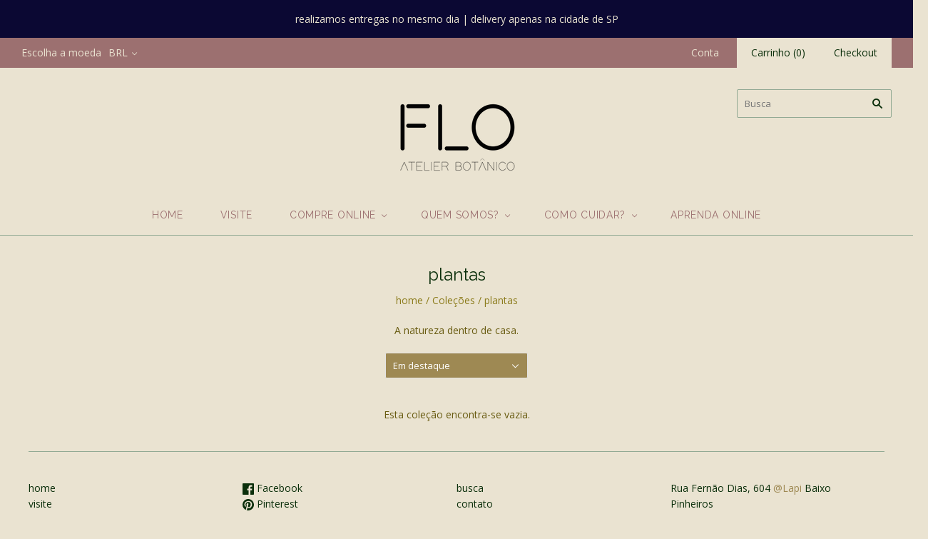

--- FILE ---
content_type: text/css
request_url: https://s3-us-west-2.amazonaws.com/da-restock/da-restock-flo-atelier-botanico.myshopify.com.css
body_size: 980
content:
div#dd-restock-notification-container .da-restock-notification form{background-color:#c5d8c8}.da-restock-collection-img-new-wrapper p,.da-restock-image p,div#dd-restock-notification-container .da-restock-notification p{color:#fff}div#dd-restock-notification-container .da-restock-notification form button{background-color:#68826a;color:#fff}div#dd-restock-notification-container #dd-restock-notification-msg{background-color:#e4afaf;color:#fff;border:0}.da-restock-collection-img-new-wrapper form button,.da-restock-image form button{background-color:#b4c5b8;color:#333}img.da-restock-collection-img,img.da-restock-collection-img-new{opacity:.3}.da-restock-collection-img-new-wrapper form,.da-restock-image form{background-color:#45634d;opacity:1}#dd-restock-notification-container button,#dd-restock-notification-container input,#dd-restock-notification-container p{margin-top:5px!important;margin-bottom:5px!important}#dd-restock-notification-container button{padding:10px 15px}

--- FILE ---
content_type: application/x-javascript; charset=utf-8
request_url: https://bundler.nice-team.net/app/shop/status/flo-atelier-botanico.myshopify.com.js?1769510974
body_size: -352
content:
var bundler_settings_updated='1652982159';